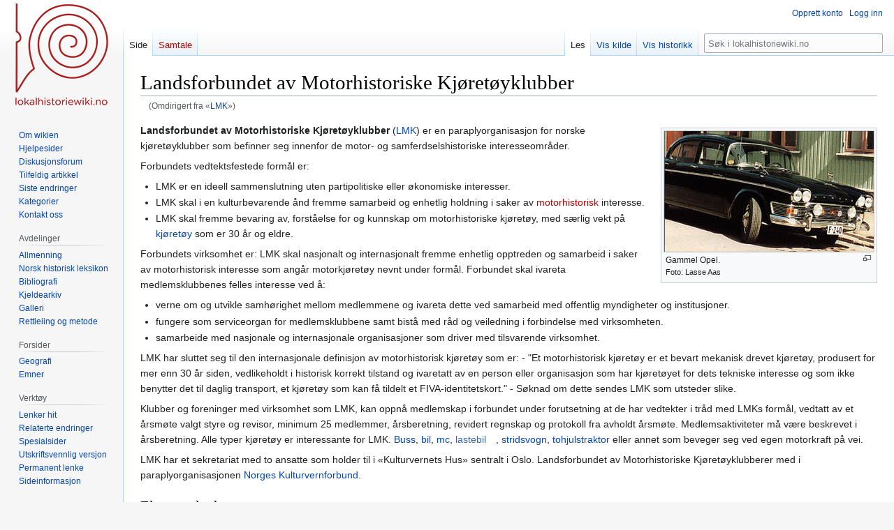

--- FILE ---
content_type: text/html; charset=UTF-8
request_url: https://lokalhistoriewiki.no/wiki/LMK
body_size: 7142
content:
<!DOCTYPE html>
<html class="client-nojs" lang="nb" dir="ltr">
<head>
<meta charset="UTF-8"/>
<title>Landsforbundet av Motorhistoriske Kjøretøyklubber – lokalhistoriewiki.no</title>
<script>document.documentElement.className="client-js";RLCONF={"wgBreakFrames":false,"wgSeparatorTransformTable":[",\t."," \t,"],"wgDigitTransformTable":["",""],"wgDefaultDateFormat":"dmy","wgMonthNames":["","januar","februar","mars","april","mai","juni","juli","august","september","oktober","november","desember"],"wgRequestId":"7b9ec1bfd420ff17674321e5","wgCSPNonce":false,"wgCanonicalNamespace":"","wgCanonicalSpecialPageName":false,"wgNamespaceNumber":0,"wgPageName":"Landsforbundet_av_Motorhistoriske_Kjøretøyklubber","wgTitle":"Landsforbundet av Motorhistoriske Kjøretøyklubber","wgCurRevisionId":2507735,"wgRevisionId":2507735,"wgArticleId":43435,"wgIsArticle":true,"wgIsRedirect":false,"wgAction":"view","wgUserName":null,"wgUserGroups":["*"],"wgCategories":["Artikler på bokmål","Kulturvernorganisasjoner","Etableringer i 1976","Norges kulturvernforbund","Transportmiddel"],"wgPageContentLanguage":"nb","wgPageContentModel":"wikitext","wgRelevantPageName":
"Landsforbundet_av_Motorhistoriske_Kjøretøyklubber","wgRelevantArticleId":43435,"wgIsProbablyEditable":false,"wgRelevantPageIsProbablyEditable":false,"wgRestrictionEdit":[],"wgRestrictionMove":[],"wgRedirectedFrom":"LMK","wgVisualEditor":{"pageLanguageCode":"nb","pageLanguageDir":"ltr","pageVariantFallbacks":"nb"},"wgMFDisplayWikibaseDescriptions":{"search":false,"nearby":false,"watchlist":false,"tagline":false},"wgVector2022PreviewPages":[],"wgPopupsFlags":4,"wgInternalRedirectTargetUrl":"/wiki/Landsforbundet_av_Motorhistoriske_Kj%C3%B8ret%C3%B8yklubber","wgEditSubmitButtonLabelPublish":false};RLSTATE={"site.styles":"ready","user.styles":"ready","user":"ready","user.options":"loading","skins.vector.styles.legacy":"ready","ext.visualEditor.desktopArticleTarget.noscript":"ready"};RLPAGEMODULES=["mediawiki.action.view.redirect","site","mediawiki.page.ready","skins.vector.legacy.js","ext.visualEditor.desktopArticleTarget.init","ext.visualEditor.targetLoader","ext.popups"];</script>
<script>(RLQ=window.RLQ||[]).push(function(){mw.loader.implement("user.options@12s5i",function($,jQuery,require,module){mw.user.tokens.set({"patrolToken":"+\\","watchToken":"+\\","csrfToken":"+\\"});});});</script>
<link rel="stylesheet" href="/load.php?lang=nb&amp;modules=ext.visualEditor.desktopArticleTarget.noscript%7Cskins.vector.styles.legacy&amp;only=styles&amp;skin=vector"/>
<script async="" src="/load.php?lang=nb&amp;modules=startup&amp;only=scripts&amp;raw=1&amp;skin=vector"></script>
<meta name="ResourceLoaderDynamicStyles" content=""/>
<link rel="stylesheet" href="/load.php?lang=nb&amp;modules=site.styles&amp;only=styles&amp;skin=vector"/>
<meta name="generator" content="MediaWiki 1.39.4"/>
<meta name="format-detection" content="telephone=no"/>
<meta property="og:image" content="https://lokalhistoriewiki.no/images/Bil1.jpg"/>
<meta property="og:image:width" content="1200"/>
<meta property="og:image:height" content="692"/>
<meta property="og:image" content="https://lokalhistoriewiki.no/images/Bil1.jpg"/>
<meta property="og:image:width" content="800"/>
<meta property="og:image:height" content="461"/>
<meta property="og:image:width" content="640"/>
<meta property="og:image:height" content="369"/>
<meta name="viewport" content="width=1000"/>
<link rel="icon" href="/favicon.ico"/>
<link rel="search" type="application/opensearchdescription+xml" href="/opensearch_desc.php" title="lokalhistoriewiki.no (nb)"/>
<link rel="EditURI" type="application/rsd+xml" href="https://lokalhistoriewiki.no/api.php?action=rsd"/>
<link rel="license" href="/wiki/Lokalhistoriewiki:Opphavsrett"/>
<link rel="alternate" type="application/atom+xml" title="lokalhistoriewiki.no Atom-mating" href="/index.php?title=Spesial:Siste_endringer&amp;feed=atom"/>
<link rel="canonical" href="https://lokalhistoriewiki.no/wiki/Landsforbundet_av_Motorhistoriske_Kj%C3%B8ret%C3%B8yklubber"/>
<!-- Google Tag Manager -->
<script>(function(w,d,s,l,i){w[l]=w[l]||[];w[l].push({'gtm.start':
new Date().getTime(),event:'gtm.js'});var f=d.getElementsByTagName(s)[0],
j=d.createElement(s),dl=l!='dataLayer'?'&l='+l:'';j.async=true;j.src=
'https://www.googletagmanager.com/gtm.js?id='+i+dl;f.parentNode.insertBefore(j,f);
})(window,document,'script','dataLayer','GTM-5V34M48');</script>
<!-- End Google Tag Manager -->
</head>
<body class="mediawiki ltr sitedir-ltr mw-hide-empty-elt ns-0 ns-subject page-Landsforbundet_av_Motorhistoriske_Kjøretøyklubber rootpage-Landsforbundet_av_Motorhistoriske_Kjøretøyklubber skin-vector action-view skin-vector-legacy vector-feature-language-in-header-enabled vector-feature-language-in-main-page-header-disabled vector-feature-language-alert-in-sidebar-disabled vector-feature-sticky-header-disabled vector-feature-sticky-header-edit-disabled vector-feature-table-of-contents-disabled vector-feature-visual-enhancement-next-disabled"><div id="mw-page-base" class="noprint"></div>
<div id="mw-head-base" class="noprint"></div>
<div id="content" class="mw-body" role="main">
	<a id="top"></a>
	<div id="siteNotice"></div>
	<div class="mw-indicators">
	</div>
	<h1 id="firstHeading" class="firstHeading mw-first-heading"><span class="mw-page-title-main">Landsforbundet av Motorhistoriske Kjøretøyklubber</span></h1>
	<div id="bodyContent" class="vector-body">
		<div id="siteSub" class="noprint">Fra lokalhistoriewiki.no</div>
		<div id="contentSub"><span class="mw-redirectedfrom">(Omdirigert fra «<a href="/index.php?title=LMK&amp;redirect=no" class="mw-redirect" title="LMK">LMK</a>»)</span></div>
		<div id="contentSub2"></div>
		
		<div id="jump-to-nav"></div>
		<a class="mw-jump-link" href="#mw-head">Hopp til navigering</a>
		<a class="mw-jump-link" href="#searchInput">Hopp til søk</a>
		<div id="mw-content-text" class="mw-body-content mw-content-ltr" lang="nb" dir="ltr"><!-- Google Tag Manager (noscript) -->
<noscript><iframe src="https://www.googletagmanager.com/ns.html?id=GTM-5V34M48"
height="0" width="0" style="display:none;visibility:hidden"></iframe></noscript>
<!-- End Google Tag Manager (noscript) --><div class="mw-parser-output"><div class="thumb tright"><div class="thumbinner" style="width:302px;"><a href="/wiki/Fil:Bil1.jpg" class="image"><img alt="" src="/images/Bil1.jpg" decoding="async" width="300" height="173" class="thumbimage" /></a>  <div class="thumbcaption"><div class="magnify"><a href="/wiki/Fil:Bil1.jpg" class="internal" title="Forstørr"></a></div>Gammel Opel. <div style="font-size:85%">    Foto:    Lasse Aas  </div></div></div></div>
<p><b><a class="mw-selflink selflink">Landsforbundet av Motorhistoriske Kjøretøyklubber</a></b> (<a href="/wiki/LMK" class="mw-redirect" title="LMK">LMK</a>) er en paraplyorganisasjon for norske kjøretøyklubber som befinner seg innenfor de motor- og samferdselshistoriske interesseområder.
</p><p>Forbundets vedtektsfestede formål er:
</p>
<ul><li>LMK er en ideell sammenslutning uten partipolitiske eller økonomiske interesser.</li>
<li>LMK skal i en kulturbevarende ånd fremme samarbeid og enhetlig holdning i saker av <a href="/index.php?title=Motorhistorisk&amp;action=edit&amp;redlink=1" class="new" title="Motorhistorisk (siden finnes ikke)">motorhistorisk</a> interesse.</li>
<li>LMK skal fremme bevaring av, forståelse for og kunnskap om motorhistoriske kjøretøy, med særlig vekt på <a href="/wiki/Kj%C3%B8ret%C3%B8y" title="Kjøretøy">kjøretøy</a> som er 30 år og eldre.</li></ul>
<p>Forbundets virksomhet er:
LMK skal nasjonalt og internasjonalt fremme enhetlig opptreden og samarbeid i saker av motorhistorisk interesse som angår motorkjøretøy nevnt under formål.
Forbundet skal ivareta medlemsklubbenes felles interesse ved å:
</p>
<ul><li>verne om og utvikle samhørighet mellom medlemmene og ivareta dette ved samarbeid med offentlig myndigheter og institusjoner.</li>
<li>fungere som serviceorgan for medlemsklubbene samt bistå med råd og veiledning i forbindelse med virksomheten.</li>
<li>samarbeide med nasjonale og internasjonale organisasjoner som driver med tilsvarende virksomhet.</li></ul>
<p>LMK har sluttet seg til den internasjonale definisjon av motorhistorisk kjøretøy som er:
- "Et motorhistorisk kjøretøy er et bevart mekanisk drevet kjøretøy, produsert for mer enn 30 år siden, vedlikeholdt i historisk korrekt tilstand og ivaretatt av en person eller organisasjon som har kjøretøyet for dets tekniske interesse og som ikke benytter det til daglig transport, et kjøretøy som kan få tildelt et FIVA-identitetskort." -
Søknad om dette sendes LMK som utsteder slike.
</p><p>Klubber og foreninger med virksomhet som LMK, kan oppnå medlemskap i forbundet under forutsetning at de har vedtekter i tråd med LMKs formål, vedtatt av et årsmøte valgt styre og revisor, minimum 25 medlemmer, årsberetning, revidert regnskap og protokoll fra avholdt årsmøte. Medlemsaktiviteter må være beskrevet i årsberetning. 
Alle typer kjøretøy er interessante for LMK. <a href="/wiki/Norsk_rutebilhistorie" class="mw-redirect" title="Norsk rutebilhistorie">Buss</a>, <a href="/wiki/Kjeldearkiv:Den_gamle_bilen" title="Kjeldearkiv:Den gamle bilen">bil</a>, <a href="/wiki/Kjeldearkiv:En_kj%C3%B8ret%C3%B8yhistorie" title="Kjeldearkiv:En kjøretøyhistorie">mc</a>, <a rel="nofollow" class="external text" href="http://lokalhistoriewiki.no/index.php/Bilde:Bj%C3%B8rklundsk%C3%A5len_flagg_lastebil_1950-%C3%A5ra.jpg">lastebil</a>, <a href="/wiki/Stridsvogn" title="Stridsvogn">stridsvogn</a>, <a href="/wiki/Tohjulstraktoren" title="Tohjulstraktoren">tohjulstraktor </a> eller annet som beveger seg ved egen motorkraft på vei. 
</p><p>LMK har et sekretariat med to ansatte som holder til i «Kulturvernets Hus» sentralt i Oslo.
Landsforbundet av Motorhistoriske Kjøretøyklubberer med i paraplyorganisasjonen <a href="/wiki/Norges_Kulturvernforbund" class="mw-redirect" title="Norges Kulturvernforbund">Norges Kulturvernforbund</a>.
</p>
<h2><span class="mw-headline" id="Eksterne_lenker">Eksterne lenker</span></h2>
<ul><li><a rel="nofollow" class="external text" href="http://www.lmk.no">Landsforbundet av Motorhistoriske Kjøretøyklubber</a></li></ul>
<!-- 
NewPP limit report
Cached time: 20260117032351
Cache expiry: 86400
Reduced expiry: false
Complications: []
CPU time usage: 0.014 seconds
Real time usage: 0.021 seconds
Preprocessor visited node count: 80/1000000
Post‐expand include size: 446/2097152 bytes
Template argument size: 47/2097152 bytes
Highest expansion depth: 7/100
Expensive parser function count: 0/100
Unstrip recursion depth: 0/20
Unstrip post‐expand size: 0/5000000 bytes
-->
<!--
Transclusion expansion time report (%,ms,calls,template)
100.00%    5.587      1 -total
 49.79%    2.782      1 Mal:Bm
 48.08%    2.686      1 Mal:Thumb
-->

<!-- Saved in parser cache with key mediawiki-mw_:pcache:idhash:43435-0!canonical and timestamp 20260117032351 and revision id 2507735.
 -->
</div>
<div class="printfooter" data-nosnippet="">Hentet fra «<a dir="ltr" href="https://lokalhistoriewiki.no/index.php?title=Landsforbundet_av_Motorhistoriske_Kjøretøyklubber&amp;oldid=2507735">https://lokalhistoriewiki.no/index.php?title=Landsforbundet_av_Motorhistoriske_Kjøretøyklubber&amp;oldid=2507735</a>»</div></div>
		<div id="catlinks" class="catlinks" data-mw="interface"><div id="mw-normal-catlinks" class="mw-normal-catlinks"><a href="/wiki/Kategori:Kategorier" title="Kategori:Kategorier">Kategorier</a>: <ul><li><a href="/wiki/Kategori:Kulturvernorganisasjoner" title="Kategori:Kulturvernorganisasjoner">Kulturvernorganisasjoner</a></li><li><a href="/wiki/Kategori:Etableringer_i_1976" title="Kategori:Etableringer i 1976">Etableringer i 1976</a></li><li><a href="/wiki/Kategori:Norges_kulturvernforbund" title="Kategori:Norges kulturvernforbund">Norges kulturvernforbund</a></li><li><a href="/wiki/Kategori:Transportmiddel" title="Kategori:Transportmiddel">Transportmiddel</a></li></ul></div><div id="mw-hidden-catlinks" class="mw-hidden-catlinks mw-hidden-cats-hidden">Skjult kategori: <ul><li><a href="/wiki/Kategori:Artikler_p%C3%A5_bokm%C3%A5l" title="Kategori:Artikler på bokmål">Artikler på bokmål</a></li></ul></div></div>
	</div>
</div>

<div id="mw-navigation">
	<h2>Navigasjonsmeny</h2>
	<div id="mw-head">
		

<nav id="p-personal" class="vector-menu mw-portlet mw-portlet-personal vector-user-menu-legacy" aria-labelledby="p-personal-label" role="navigation"  >
	<h3
		id="p-personal-label"
		
		class="vector-menu-heading "
	>
		<span class="vector-menu-heading-label">Personlige verktøy</span>
	</h3>
	<div class="vector-menu-content">
		
		<ul class="vector-menu-content-list"><li id="pt-createaccount" class="mw-list-item"><a href="/index.php?title=Spesial:Opprett_konto&amp;returnto=Landsforbundet+av+Motorhistoriske+Kj%C3%B8ret%C3%B8yklubber" title="Du oppfordres til å opprette en konto og logge inn, men det er ikke obligatorisk"><span>Opprett konto</span></a></li><li id="pt-login" class="mw-list-item"><a href="/index.php?title=Spesial:Logg_inn&amp;returnto=Landsforbundet+av+Motorhistoriske+Kj%C3%B8ret%C3%B8yklubber" title="Du trenger ikke å registrere deg for å lese innholdet, men for å kunne skrive og laste opp filer må du registrere deg og logge inn. [o]" accesskey="o"><span>Logg inn</span></a></li></ul>
		
	</div>
</nav>

		<div id="left-navigation">
			

<nav id="p-namespaces" class="vector-menu mw-portlet mw-portlet-namespaces vector-menu-tabs vector-menu-tabs-legacy" aria-labelledby="p-namespaces-label" role="navigation"  >
	<h3
		id="p-namespaces-label"
		
		class="vector-menu-heading "
	>
		<span class="vector-menu-heading-label">Navnerom</span>
	</h3>
	<div class="vector-menu-content">
		
		<ul class="vector-menu-content-list"><li id="ca-nstab-main" class="selected mw-list-item"><a href="/wiki/Landsforbundet_av_Motorhistoriske_Kj%C3%B8ret%C3%B8yklubber" title="Vis innholdssiden [c]" accesskey="c"><span>Side</span></a></li><li id="ca-talk" class="new mw-list-item"><a href="/index.php?title=Samtale:Landsforbundet_av_Motorhistoriske_Kj%C3%B8ret%C3%B8yklubber&amp;action=edit&amp;redlink=1" rel="discussion" title="Samtale om innholdssiden (siden finnes ikke) [t]" accesskey="t"><span>Samtale</span></a></li></ul>
		
	</div>
</nav>

			

<nav id="p-variants" class="vector-menu mw-portlet mw-portlet-variants emptyPortlet vector-menu-dropdown" aria-labelledby="p-variants-label" role="navigation"  >
	<input type="checkbox"
		id="p-variants-checkbox"
		role="button"
		aria-haspopup="true"
		data-event-name="ui.dropdown-p-variants"
		class="vector-menu-checkbox"
		aria-labelledby="p-variants-label"
	/>
	<label
		id="p-variants-label"
		 aria-label="Bytt språkvariant"
		class="vector-menu-heading "
	>
		<span class="vector-menu-heading-label">norsk bokmål</span>
	</label>
	<div class="vector-menu-content">
		
		<ul class="vector-menu-content-list"></ul>
		
	</div>
</nav>

		</div>
		<div id="right-navigation">
			

<nav id="p-views" class="vector-menu mw-portlet mw-portlet-views vector-menu-tabs vector-menu-tabs-legacy" aria-labelledby="p-views-label" role="navigation"  >
	<h3
		id="p-views-label"
		
		class="vector-menu-heading "
	>
		<span class="vector-menu-heading-label">Visninger</span>
	</h3>
	<div class="vector-menu-content">
		
		<ul class="vector-menu-content-list"><li id="ca-view" class="selected mw-list-item"><a href="/wiki/Landsforbundet_av_Motorhistoriske_Kj%C3%B8ret%C3%B8yklubber"><span>Les</span></a></li><li id="ca-viewsource" class="mw-list-item"><a href="/index.php?title=Landsforbundet_av_Motorhistoriske_Kj%C3%B8ret%C3%B8yklubber&amp;action=edit" title="Denne siden er beskyttet.&#10;Du kan se på kildeteksten [e]" accesskey="e"><span>Vis kilde</span></a></li><li id="ca-history" class="mw-list-item"><a href="/index.php?title=Landsforbundet_av_Motorhistoriske_Kj%C3%B8ret%C3%B8yklubber&amp;action=history" title="Tidligere sideversjoner av denne siden [h]" accesskey="h"><span>Vis historikk</span></a></li></ul>
		
	</div>
</nav>

			

<nav id="p-cactions" class="vector-menu mw-portlet mw-portlet-cactions emptyPortlet vector-menu-dropdown" aria-labelledby="p-cactions-label" role="navigation"  title="Flere alternativer" >
	<input type="checkbox"
		id="p-cactions-checkbox"
		role="button"
		aria-haspopup="true"
		data-event-name="ui.dropdown-p-cactions"
		class="vector-menu-checkbox"
		aria-labelledby="p-cactions-label"
	/>
	<label
		id="p-cactions-label"
		
		class="vector-menu-heading "
	>
		<span class="vector-menu-heading-label">Mer</span>
	</label>
	<div class="vector-menu-content">
		
		<ul class="vector-menu-content-list"></ul>
		
	</div>
</nav>

			
<div id="p-search" role="search" class="vector-search-box-vue  vector-search-box-show-thumbnail vector-search-box-auto-expand-width vector-search-box">
	<div>
			<h3 >
				<label for="searchInput">Søk</label>
			</h3>
		<form action="/index.php" id="searchform"
			class="vector-search-box-form">
			<div id="simpleSearch"
				class="vector-search-box-inner"
				 data-search-loc="header-navigation">
				<input class="vector-search-box-input"
					 type="search" name="search" placeholder="Søk i lokalhistoriewiki.no" aria-label="Søk i lokalhistoriewiki.no" autocapitalize="sentences" title="Søk i lokalhistoriewiki.no [f]" accesskey="f" id="searchInput"
				>
				<input type="hidden" name="title" value="Spesial:Søk">
				<input id="mw-searchButton"
					 class="searchButton mw-fallbackSearchButton" type="submit" name="fulltext" title="Søk etter sider som innholder denne teksten" value="Søk">
				<input id="searchButton"
					 class="searchButton" type="submit" name="go" title="Gå til en side med dette navnet om den finnes" value="Gå">
			</div>
		</form>
	</div>
</div>

		</div>
	</div>
	

<div id="mw-panel">
	<div id="p-logo" role="banner">
		<a class="mw-wiki-logo" href="/wiki/Lokalhistoriewiki:Hovedside"
			title="Gå til hovedsiden"></a>
	</div>
	

<nav id="p-" class="vector-menu mw-portlet mw-portlet- vector-menu-portal portal" aria-labelledby="p--label" role="navigation"  >
	<h3
		id="p--label"
		
		class="vector-menu-heading "
	>
		<span class="vector-menu-heading-label"></span>
	</h3>
	<div class="vector-menu-content">
		
		<ul class="vector-menu-content-list"><li id="n-Om-wikien" class="mw-list-item"><a href="/wiki/Lokalhistoriewiki:Hovedside/Om_Lokalhistoriewiki"><span>Om wikien</span></a></li><li id="n-Hjelpesider" class="mw-list-item"><a href="/wiki/Forside:Hjelp"><span>Hjelpesider</span></a></li><li id="n-Diskusjonsforum" class="mw-list-item"><a href="/wiki/Lokalhistoriewiki:Diskusjonsforum"><span>Diskusjonsforum</span></a></li><li id="n-randompage" class="mw-list-item"><a href="/wiki/Spesial:Tilfeldig" title="Vis en tilfeldig side [x]" accesskey="x"><span>Tilfeldig artikkel</span></a></li><li id="n-recentchanges" class="mw-list-item"><a href="/wiki/Spesial:Siste_endringer" title="Liste over siste endringer på wikien. [r]" accesskey="r"><span>Siste endringer</span></a></li><li id="n-kategorier" class="mw-list-item"><a href="/wiki/Kategori:Kategorier"><span>Kategorier</span></a></li><li id="n-Kontakt-oss" class="mw-list-item"><a href="https://lokalhistoriewiki.no/wiki/Norsk_lokalhistorisk_institutt" rel="nofollow"><span>Kontakt oss</span></a></li></ul>
		
	</div>
</nav>

	

<nav id="p-avdelinger" class="vector-menu mw-portlet mw-portlet-avdelinger vector-menu-portal portal" aria-labelledby="p-avdelinger-label" role="navigation"  >
	<h3
		id="p-avdelinger-label"
		
		class="vector-menu-heading "
	>
		<span class="vector-menu-heading-label">Avdelinger</span>
	</h3>
	<div class="vector-menu-content">
		
		<ul class="vector-menu-content-list"><li id="n-Allmenning" class="mw-list-item"><a href="/wiki/Lokalhistoriewiki:Hovedside"><span>Allmenning</span></a></li><li id="n-Norsk-historisk-leksikon" class="mw-list-item"><a href="/wiki/Forside:Leksikon"><span>Norsk historisk leksikon</span></a></li><li id="n-Bibliografi" class="mw-list-item"><a href="/wiki/Forside:Bibliografi"><span>Bibliografi</span></a></li><li id="n-sourcearchive" class="mw-list-item"><a href="/wiki/Forside:Kjeldearkiv"><span>Kjeldearkiv</span></a></li><li id="n-Galleri" class="mw-list-item"><a href="/wiki/Spesial:Nye_filer"><span>Galleri</span></a></li><li id="n-Rettleiing-og-metode" class="mw-list-item"><a href="/wiki/Forside:Metode"><span>Rettleiing og metode</span></a></li></ul>
		
	</div>
</nav>


<nav id="p-Forsider" class="vector-menu mw-portlet mw-portlet-Forsider vector-menu-portal portal" aria-labelledby="p-Forsider-label" role="navigation"  >
	<h3
		id="p-Forsider-label"
		
		class="vector-menu-heading "
	>
		<span class="vector-menu-heading-label">Forsider</span>
	</h3>
	<div class="vector-menu-content">
		
		<ul class="vector-menu-content-list"><li id="n-Geografi" class="mw-list-item"><a href="/wiki/Geografiske_forsider"><span>Geografi</span></a></li><li id="n-emner" class="mw-list-item"><a href="/wiki/Emneforsider"><span>Emner</span></a></li></ul>
		
	</div>
</nav>


<nav id="p-tb" class="vector-menu mw-portlet mw-portlet-tb vector-menu-portal portal" aria-labelledby="p-tb-label" role="navigation"  >
	<h3
		id="p-tb-label"
		
		class="vector-menu-heading "
	>
		<span class="vector-menu-heading-label">Verktøy</span>
	</h3>
	<div class="vector-menu-content">
		
		<ul class="vector-menu-content-list"><li id="t-whatlinkshere" class="mw-list-item"><a href="/wiki/Spesial:Lenker_hit/Landsforbundet_av_Motorhistoriske_Kj%C3%B8ret%C3%B8yklubber" title="Liste over alle wikisider som lenker hit [j]" accesskey="j"><span>Lenker hit</span></a></li><li id="t-recentchangeslinked" class="mw-list-item"><a href="/wiki/Spesial:Relaterte_endringer/Landsforbundet_av_Motorhistoriske_Kj%C3%B8ret%C3%B8yklubber" rel="nofollow" title="Siste endringer i sider som blir lenket fra denne siden [k]" accesskey="k"><span>Relaterte endringer</span></a></li><li id="t-specialpages" class="mw-list-item"><a href="/wiki/Spesial:Spesialsider" title="Liste over alle spesialsider [q]" accesskey="q"><span>Spesialsider</span></a></li><li id="t-print" class="mw-list-item"><a href="javascript:print();" rel="alternate" title="Utskriftsvennlig versjon av denne siden [p]" accesskey="p"><span>Utskriftsvennlig versjon</span></a></li><li id="t-permalink" class="mw-list-item"><a href="/index.php?title=Landsforbundet_av_Motorhistoriske_Kj%C3%B8ret%C3%B8yklubber&amp;oldid=2507735" title="Permanent lenke til denne versjonen av siden"><span>Permanent lenke</span></a></li><li id="t-info" class="mw-list-item"><a href="/index.php?title=Landsforbundet_av_Motorhistoriske_Kj%C3%B8ret%C3%B8yklubber&amp;action=info" title="Mer informasjon om denne siden"><span>Sideinformasjon</span></a></li></ul>
		
	</div>
</nav>

	
</div>

</div>

<footer id="footer" class="mw-footer" role="contentinfo" >
	<ul id="footer-info">
	<li id="footer-info-credits">Denne siden ble sist redigert 07:43, 16. okt. 2024.</li>
	<li id="footer-info-copyright">Innholdet er tilgjengelig under <a href="/wiki/Lokalhistoriewiki:Opphavsrett" title="Lokalhistoriewiki:Opphavsrett">CC-BY-SA</a> der ikke annet er opplyst.</li>
</ul>

	<ul id="footer-places">
	<li id="footer-places-privacy"><a href="/wiki/Lokalhistoriewiki:Personvern">Personvern</a></li>
	<li id="footer-places-about"><a href="/wiki/Lokalhistoriewiki:Om">Om lokalhistoriewiki.no</a></li>
	<li id="footer-places-disclaimer"><a href="/wiki/Lokalhistoriewiki:Generelle_forbehold">Forbehold</a></li>
	<li id="footer-places-mobileview"><a href="https://lokalhistoriewiki.no/index.php?title=Landsforbundet_av_Motorhistoriske_Kj%C3%B8ret%C3%B8yklubber&amp;mobileaction=toggle_view_mobile" class="noprint stopMobileRedirectToggle">Mobilvisning</a></li>
</ul>

	<ul id="footer-icons" class="noprint">
	<li id="footer-copyrightico"><a href="https://creativecommons.org/licenses/by-sa/4.0/"><img src="/resources/assets/licenses/cc-by-sa.png" alt="CC-BY-SA" width="88" height="31" loading="lazy"/></a></li>
	<li id="footer-poweredbyico"><a href="https://www.mediawiki.org/"><img src="/resources/assets/poweredby_mediawiki_88x31.png" alt="Powered by MediaWiki" srcset="/resources/assets/poweredby_mediawiki_132x47.png 1.5x, /resources/assets/poweredby_mediawiki_176x62.png 2x" width="88" height="31" loading="lazy"/></a></li>
</ul>

</footer>

<script>(RLQ=window.RLQ||[]).push(function(){mw.config.set({"wgPageParseReport":{"limitreport":{"cputime":"0.014","walltime":"0.021","ppvisitednodes":{"value":80,"limit":1000000},"postexpandincludesize":{"value":446,"limit":2097152},"templateargumentsize":{"value":47,"limit":2097152},"expansiondepth":{"value":7,"limit":100},"expensivefunctioncount":{"value":0,"limit":100},"unstrip-depth":{"value":0,"limit":20},"unstrip-size":{"value":0,"limit":5000000},"timingprofile":["100.00%    5.587      1 -total"," 49.79%    2.782      1 Mal:Bm"," 48.08%    2.686      1 Mal:Thumb"]},"cachereport":{"timestamp":"20260117032351","ttl":86400,"transientcontent":false}}});mw.config.set({"wgBackendResponseTime":202});});</script>
</body>
</html>